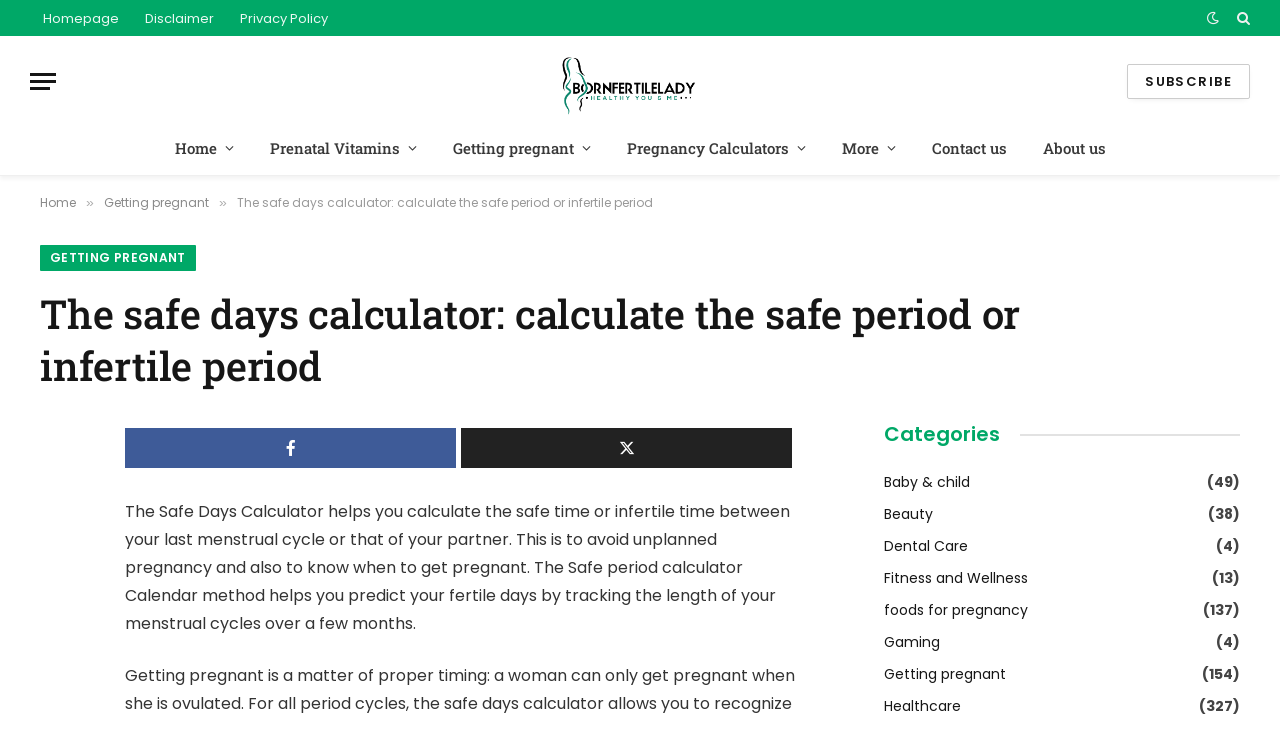

--- FILE ---
content_type: text/html; charset=utf-8
request_url: https://www.google.com/recaptcha/api2/aframe
body_size: 266
content:
<!DOCTYPE HTML><html><head><meta http-equiv="content-type" content="text/html; charset=UTF-8"></head><body><script nonce="8eCVOQvNM5ygAAoaUnOFqg">/** Anti-fraud and anti-abuse applications only. See google.com/recaptcha */ try{var clients={'sodar':'https://pagead2.googlesyndication.com/pagead/sodar?'};window.addEventListener("message",function(a){try{if(a.source===window.parent){var b=JSON.parse(a.data);var c=clients[b['id']];if(c){var d=document.createElement('img');d.src=c+b['params']+'&rc='+(localStorage.getItem("rc::a")?sessionStorage.getItem("rc::b"):"");window.document.body.appendChild(d);sessionStorage.setItem("rc::e",parseInt(sessionStorage.getItem("rc::e")||0)+1);localStorage.setItem("rc::h",'1768568785121');}}}catch(b){}});window.parent.postMessage("_grecaptcha_ready", "*");}catch(b){}</script></body></html>